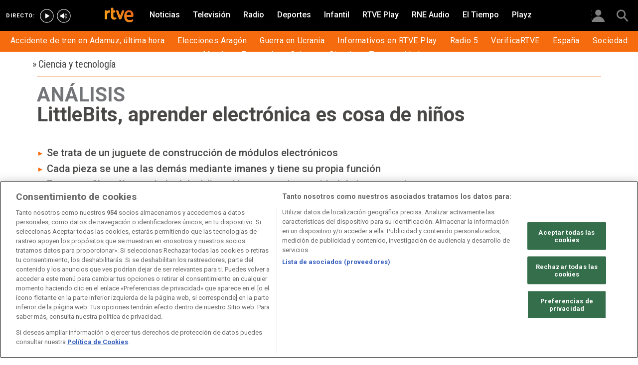

--- FILE ---
content_type: text/css
request_url: https://css2.rtve.es/css/rtve.2019/rtve.commons/rtve.modules/rtve.slides/colmena.basics.css
body_size: -213
content:
@charset 'UTF-8';

.grid .hiveBox.slideH {background:rgba(0,0,0,0.85);}
.hiveBox .combBox {left:0;}

.combBox .cellBox .txtBox .pretitle {font-weight:500;}

--- FILE ---
content_type: application/javascript; charset=UTF-8
request_url: https://dev.visualwebsiteoptimizer.com/j.php?a=864486&u=http%3A%2F%2Fwww.rtve.es%2Fnoticias%2F20120720%2Flittlebits-aprender-electronica-cosa-ninos%2F548825.shtml&vn=2.1&x=true
body_size: 12271
content:
(function(){function _vwo_err(e){function gE(e,a){return"https://dev.visualwebsiteoptimizer.com/ee.gif?a=864486&s=j.php&_cu="+encodeURIComponent(window.location.href)+"&e="+encodeURIComponent(e&&e.message&&e.message.substring(0,1e3)+"&vn=")+(e&&e.code?"&code="+e.code:"")+(e&&e.type?"&type="+e.type:"")+(e&&e.status?"&status="+e.status:"")+(a||"")}var vwo_e=gE(e);try{typeof navigator.sendBeacon==="function"?navigator.sendBeacon(vwo_e):(new Image).src=vwo_e}catch(err){}}try{var extE=0,prevMode=false;window._VWO_Jphp_StartTime = (window.performance && typeof window.performance.now === 'function' ? window.performance.now() : new Date().getTime());;;(function(){window._VWO=window._VWO||{};var aC=window._vwo_code;if(typeof aC==='undefined'){window._vwo_mt='dupCode';return;}if(window._VWO.sCL){window._vwo_mt='dupCode';window._VWO.sCDD=true;try{if(aC){clearTimeout(window._vwo_settings_timer);var h=document.querySelectorAll('#_vis_opt_path_hides');var x=h[h.length>1?1:0];x&&x.remove();}}catch(e){}return;}window._VWO.sCL=true;;window._vwo_mt="live";var localPreviewObject={};var previewKey="_vis_preview_"+864486;var wL=window.location;;try{localPreviewObject[previewKey]=window.localStorage.getItem(previewKey);JSON.parse(localPreviewObject[previewKey])}catch(e){localPreviewObject[previewKey]=""}try{window._vwo_tm="";var getMode=function(e){var n;if(window.name.indexOf(e)>-1){n=window.name}else{n=wL.search.match("_vwo_m=([^&]*)");n=n&&atob(decodeURIComponent(n[1]))}return n&&JSON.parse(n)};var ccMode=getMode("_vwo_cc");if(window.name.indexOf("_vis_heatmap")>-1||window.name.indexOf("_vis_editor")>-1||ccMode||window.name.indexOf("_vis_preview")>-1){try{if(ccMode){window._vwo_mt=decodeURIComponent(wL.search.match("_vwo_m=([^&]*)")[1])}else if(window.name&&JSON.parse(window.name)){window._vwo_mt=window.name}}catch(e){if(window._vwo_tm)window._vwo_mt=window._vwo_tm}}else if(window._vwo_tm.length){window._vwo_mt=window._vwo_tm}else if(location.href.indexOf("_vis_opt_preview_combination")!==-1&&location.href.indexOf("_vis_test_id")!==-1){window._vwo_mt="sharedPreview"}else if(localPreviewObject[previewKey]){window._vwo_mt=JSON.stringify(localPreviewObject)}if(window._vwo_mt!=="live"){;if(typeof extE!=="undefined"){extE=1}if(!getMode("_vwo_cc")){(function(){var cParam='';try{if(window.VWO&&window.VWO.appliedCampaigns){var campaigns=window.VWO.appliedCampaigns;for(var cId in campaigns){if(campaigns.hasOwnProperty(cId)){var v=campaigns[cId].v;if(cId&&v){cParam='&c='+cId+'-'+v+'-1';break;}}}}}catch(e){}var prevMode=false;_vwo_code.load('https://dev.visualwebsiteoptimizer.com/j.php?mode='+encodeURIComponent(window._vwo_mt)+'&a=864486&f=1&u='+encodeURIComponent(window._vis_opt_url||document.URL)+'&eventArch=true'+'&x=true'+cParam,{sL:window._vwo_code.sL});if(window._vwo_code.sL){prevMode=true;}})();}else{(function(){window._vwo_code&&window._vwo_code.finish();_vwo_ccc={u:"/j.php?a=864486&u=http%3A%2F%2Fwww.rtve.es%2Fnoticias%2F20120720%2Flittlebits-aprender-electronica-cosa-ninos%2F548825.shtml&vn=2.1&x=true"};var s=document.createElement("script");s.src="https://app.vwo.com/visitor-behavior-analysis/dist/codechecker/cc.min.js?r="+Math.random();document.head.appendChild(s)})()}}}catch(e){var vwo_e=new Image;vwo_e.src="https://dev.visualwebsiteoptimizer.com/ee.gif?s=mode_det&e="+encodeURIComponent(e&&e.stack&&e.stack.substring(0,1e3)+"&vn=");aC&&window._vwo_code.finish()}})();
;;window._vwo_cookieDomain="rtve.es";;;;_vwo_surveyAssetsBaseUrl="https://cdn.visualwebsiteoptimizer.com/";;if(prevMode){return}if(window._vwo_mt === "live"){window.VWO=window.VWO||[];window._vwo_acc_id=864486;window.VWO._=window.VWO._||{};;;window.VWO.visUuid="D50F9DE729A06C51FFE6BC6AE8BBB331B|512ef58dbfed74f43ea35aa992f27262";
;_vwo_code.sT=_vwo_code.finished();(function(c,a,e,d,b,z,g,sT){if(window.VWO._&&window.VWO._.isBot)return;const cookiePrefix=window._vwoCc&&window._vwoCc.cookiePrefix||"";const useLocalStorage=sT==="ls";const cookieName=cookiePrefix+"_vwo_uuid_v2";const escapedCookieName=cookieName.replace(/([.*+?^${}()|[\]\\])/g,"\\$1");const cookieDomain=g;function getValue(){if(useLocalStorage){return localStorage.getItem(cookieName)}else{const regex=new RegExp("(^|;\\s*)"+escapedCookieName+"=([^;]*)");const match=e.cookie.match(regex);return match?decodeURIComponent(match[2]):null}}function setValue(value,days){if(useLocalStorage){localStorage.setItem(cookieName,value)}else{e.cookie=cookieName+"="+value+"; expires="+new Date(864e5*days+ +new Date).toGMTString()+"; domain="+cookieDomain+"; path=/"}}let existingValue=null;if(sT){const cookieRegex=new RegExp("(^|;\\s*)"+escapedCookieName+"=([^;]*)");const cookieMatch=e.cookie.match(cookieRegex);const cookieValue=cookieMatch?decodeURIComponent(cookieMatch[2]):null;const lsValue=localStorage.getItem(cookieName);if(useLocalStorage){if(lsValue){existingValue=lsValue;if(cookieValue){e.cookie=cookieName+"=; expires=Thu, 01 Jan 1970 00:00:01 GMT; domain="+cookieDomain+"; path=/"}}else if(cookieValue){localStorage.setItem(cookieName,cookieValue);e.cookie=cookieName+"=; expires=Thu, 01 Jan 1970 00:00:01 GMT; domain="+cookieDomain+"; path=/";existingValue=cookieValue}}else{if(cookieValue){existingValue=cookieValue;if(lsValue){localStorage.removeItem(cookieName)}}else if(lsValue){e.cookie=cookieName+"="+lsValue+"; expires="+new Date(864e5*366+ +new Date).toGMTString()+"; domain="+cookieDomain+"; path=/";localStorage.removeItem(cookieName);existingValue=lsValue}}a=existingValue||a}else{const regex=new RegExp("(^|;\\s*)"+escapedCookieName+"=([^;]*)");const match=e.cookie.match(regex);a=match?decodeURIComponent(match[2]):a}-1==e.cookie.indexOf("_vis_opt_out")&&-1==d.location.href.indexOf("vwo_opt_out=1")&&(window.VWO.visUuid=a),a=a.split("|"),b=new Image,g=window._vis_opt_domain||c||d.location.hostname.replace(/^www\./,""),b.src="https://dev.visualwebsiteoptimizer.com/eu01/v.gif?cd="+(window._vis_opt_cookieDays||0)+"&a=864486&d="+encodeURIComponent(d.location.hostname.replace(/^www\./,"") || c)+"&u="+a[0]+"&h="+a[1]+"&t="+z,d.vwo_iehack_queue=[b],setValue(a.join("|"),366)})("rtve.es",window.VWO.visUuid,document,window,0,_vwo_code.sT,"rtve.es","false"||null);
;clearTimeout(window._vwo_settings_timer);window._vwo_settings_timer=null;;;;;var vwoCode=window._vwo_code;if(vwoCode.filterConfig&&vwoCode.filterConfig.filterTime==="balanced"){vwoCode.removeLoaderAndOverlay()}var vwo_CIF=false;var UAP=false;;;var _vwo_style=document.getElementById('_vis_opt_path_hides'),_vwo_css=(vwoCode.hide_element_style?vwoCode.hide_element_style():'{opacity:0 !important;filter:alpha(opacity=0) !important;background:none !important;transition:none !important;}')+':root {--vwo-el-opacity:0 !important;--vwo-el-filter:alpha(opacity=0) !important;--vwo-el-bg:none !important;--vwo-el-ts:none !important;}',_vwo_text=window._vwo_code.sL ? '' : "" + _vwo_css;if (_vwo_style) { var e = _vwo_style.classList.contains("_vis_hide_layer") && _vwo_style; if (UAP && !UAP() && vwo_CIF && !vwo_CIF()) { e ? e.parentNode.removeChild(e) : _vwo_style.parentNode.removeChild(_vwo_style) } else { if (e) { var t = _vwo_style = document.createElement("style"), o = document.getElementsByTagName("head")[0], s = document.querySelector("#vwoCode"); t.setAttribute("id", "_vis_opt_path_hides"), s && t.setAttribute("nonce", s.nonce), t.setAttribute("type", "text/css"), o.appendChild(t) } if (_vwo_style.styleSheet) _vwo_style.styleSheet.cssText = _vwo_text; else { var l = document.createTextNode(_vwo_text); _vwo_style.appendChild(l) } e ? e.parentNode.removeChild(e) : _vwo_style.removeChild(_vwo_style.childNodes[0])}};window.VWO.ssMeta = { enabled: 0, noSS: 0 };;;VWO._=VWO._||{};window._vwo_clicks=false;VWO._.allSettings=(function(){return{dataStore:{campaigns:{33:{"ss":null,"type":"TRACK","version":1,"sections":{"1":{"path":"","triggers":[],"variations":[]}},"manual":false,"urlRegex":"^https\\:\\\/\\\/rtve\\.es.*$","stag":0,"metrics":[{"type":"g","id":12,"metricId":0}],"id":33,"triggers":[8834559],"pc_traffic":100,"segment_code":"true","mt":{"12":"8834562"},"combs":{"1":1},"goals":{"12":{"pExcludeUrl":"","type":"CLICK_ELEMENT","mca":false,"url":"#gigya-otp-update-form > div:nth-child(3) > div.gigya-composite-control.gigya-composite-control-submit > input","pUrl":"^https\\:\\\/\\\/rtve\\.es.*$"}},"name":"Click verificar código","comb_n":{"1":"Website"},"ep":1729067453000,"clickmap":0,"multiple_domains":0,"exclude_url":"","ibe":1,"status":"RUNNING","globalCode":[]}, 27:{"ss":null,"type":"TRACK","version":1,"sections":{"1":{"path":"","triggers":[],"variations":[]}},"manual":false,"stag":0,"metrics":[{"type":"g","id":7,"metricId":0}],"urlRegex":"^https\\:\\\/\\\/rtve\\.es.*$","cEV":1,"funnel":[{"ss":null,"type":"FUNNEL","version":1,"sections":{"1":{"variations":[],"path":""}},"manual":false,"urlRegex":".*","id":32,"v":2,"triggers":["8834487"],"pc_traffic":100,"segment_code":"true","goals":[{"type":"CLICK_ELEMENT","id":7},{"type":"CLICK_ELEMENT","id":8},{"type":"CLICK_ELEMENT","id":9}],"combs":{"1":1},"comb_n":{"1":"Website"},"name":"crear cuenta facebook","globalCode":[],"ep":1729067300000,"clickmap":0,"multiple_domains":0,"exclude_url":"","ibe":1,"status":"RUNNING","isSpaRevertFeatureEnabled":true}],"id":27,"triggers":[8834313],"pc_traffic":100,"segment_code":"true","mt":{"7":"17693118"},"combs":{"1":1},"goals":{"7":{"pExcludeUrl":"","type":"CLICK_ELEMENT","mca":false,"url":"#gigya-login-form > div.gigya-layout-row.with-divider > div.gigya-layout-cell.responsive.with-site-login > a","pUrl":"^https\\:\\\/\\\/rtve\\.es.*$"}},"name":"Crear cuenta","comb_n":{"1":"Website"},"ep":1729066630000,"clickmap":0,"multiple_domains":0,"exclude_url":"","ibe":1,"status":"RUNNING","globalCode":[]}, 28:{"ss":null,"type":"TRACK","version":1,"sections":{"1":{"path":"","triggers":[],"variations":[]}},"manual":false,"stag":0,"metrics":[{"type":"g","id":8,"metricId":0}],"urlRegex":"^https\\:\\\/\\\/rtve\\.es.*$","cEV":1,"funnel":[{"ss":null,"type":"FUNNEL","version":1,"sections":{"1":{"variations":[],"path":""}},"manual":false,"urlRegex":".*","id":32,"v":2,"triggers":["8834487"],"pc_traffic":100,"segment_code":"true","goals":[{"type":"CLICK_ELEMENT","id":7},{"type":"CLICK_ELEMENT","id":8},{"type":"CLICK_ELEMENT","id":9}],"combs":{"1":1},"comb_n":{"1":"Website"},"name":"crear cuenta facebook","globalCode":[],"ep":1729067300000,"clickmap":0,"multiple_domains":0,"exclude_url":"","ibe":1,"status":"RUNNING","isSpaRevertFeatureEnabled":true}],"id":28,"triggers":[8834331],"pc_traffic":100,"segment_code":"true","mt":{"8":"17693121"},"combs":{"1":1},"goals":{"8":{"pExcludeUrl":"","type":"CLICK_ELEMENT","mca":false,"url":"#register-site-login > div:nth-child(1) > button","pUrl":"^https\\:\\\/\\\/rtve\\.es.*$"}},"name":"Click crear cuenta red social","comb_n":{"1":"Website"},"ep":1729066728000,"clickmap":0,"multiple_domains":0,"exclude_url":"","ibe":1,"status":"RUNNING","globalCode":[]}, 29:{"ss":null,"type":"TRACK","version":1,"sections":{"1":{"path":"","triggers":[],"variations":[]}},"manual":false,"stag":0,"metrics":[{"type":"g","id":9,"metricId":0}],"urlRegex":"^https\\:\\\/\\\/rtve\\.es.*$","cEV":1,"funnel":[{"ss":null,"type":"FUNNEL","version":1,"sections":{"1":{"variations":[],"path":""}},"manual":false,"urlRegex":".*","id":32,"v":2,"triggers":["8834487"],"pc_traffic":100,"segment_code":"true","goals":[{"type":"CLICK_ELEMENT","id":7},{"type":"CLICK_ELEMENT","id":8},{"type":"CLICK_ELEMENT","id":9}],"combs":{"1":1},"comb_n":{"1":"Website"},"name":"crear cuenta facebook","globalCode":[],"ep":1729067300000,"clickmap":0,"multiple_domains":0,"exclude_url":"","ibe":1,"status":"RUNNING","isSpaRevertFeatureEnabled":true}],"id":29,"triggers":[8834361],"pc_traffic":100,"segment_code":"true","mt":{"9":"17693124"},"combs":{"1":1},"goals":{"9":{"pExcludeUrl":"","type":"CLICK_ELEMENT","mca":false,"url":"#Facebook_btn > div","pUrl":"^https\\:\\\/\\\/rtve\\.es\\\/?(?:[\\?#].*)?$"}},"name":"Crear cuenta facebook","comb_n":{"1":"Website"},"ep":1729066830000,"clickmap":0,"multiple_domains":0,"exclude_url":"","ibe":1,"status":"RUNNING","globalCode":[]}, 30:{"ss":null,"type":"TRACK","version":1,"sections":{"1":{"path":"","triggers":[],"variations":[]}},"manual":false,"urlRegex":"^https\\:\\\/\\\/rtve\\.es.*$","stag":0,"metrics":[{"type":"g","id":10,"metricId":0}],"id":30,"triggers":[8834382],"pc_traffic":100,"segment_code":"true","mt":{"10":"8834385"},"combs":{"1":1},"goals":{"10":{"pExcludeUrl":"","type":"CLICK_ELEMENT","mca":false,"url":"#Google_btn > div","pUrl":"^https\\:\\\/\\\/rtve\\.es.*$"}},"name":"Click crear cuenta Gmail","comb_n":{"1":"Website"},"ep":1729066898000,"clickmap":0,"multiple_domains":0,"exclude_url":"","ibe":1,"status":"RUNNING","globalCode":[]}, 25:{"ss":null,"type":"ANALYZE_FORM","version":2,"forms":["form[id='gigya-register-form']"],"manual":false,"stag":0,"urlRegex":"^https\\:\\\/\\\/rtve\\.es.*$","goals":{"1":{"type":"ENGAGEMENT","mca":false,"urlRegex":"^.*$","excludeUrl":"","pUrl":"^.*$"}},"metrics":[],"id":25,"triggers":[8541074],"pc_traffic":100,"segment_code":"true","mt":[],"combs":{"1":1},"comb_n":{"1":"website"},"name":"Crear nueva cuenta","sections":{"1":{"path":"","triggers":[],"variations":{"1":[]}}},"ep":1727857940000,"clickmap":0,"multiple_domains":0,"exclude_url":"","ibe":1,"status":"RUNNING","globalCode":[]}, 3:{"ss":null,"type":"ANALYZE_RECORDING","version":2,"sections":{"1":{"globalWidgetSnippetIds":{"1":[]},"path":"","triggers":[],"variations":{"1":[]}}},"stag":0,"main":true,"comb_n":{"1":"website"},"manual":false,"cnv":{"res":480,"fps":2},"id":3,"cEV":1,"urlRegex":"^.*$","wl":"","metrics":[],"goals":{"1":{"type":"ENGAGEMENT","mca":false,"urlRegex":"^.*$","excludeUrl":"","pUrl":"^.*$"}},"triggers":[18640580],"pc_traffic":100,"segment_code":"true","mt":[],"combs":{"1":1},"ep":1711362263000,"name":"Recording","aK":1,"globalCode":[],"clickmap":0,"multiple_domains":0,"exclude_url":"","ibe":1,"status":"RUNNING","bl":""}, 26:{"ss":null,"type":"TRACK","version":1,"sections":{"1":{"path":"","triggers":[],"variations":[]}},"manual":false,"urlRegex":"^https\\:\\\/\\\/rtve\\.es.*$","stag":0,"metrics":[{"type":"g","id":6,"metricId":0}],"id":26,"triggers":[8834232],"pc_traffic":100,"segment_code":"true","mt":{"6":"8834235"},"combs":{"1":1},"goals":{"6":{"pExcludeUrl":"","type":"CLICK_ELEMENT","mca":false,"url":"#gigya-login-form > div.gigya-layout-row.with-divider > div.gigya-layout-cell.responsive.with-site-login > div.gigya-composite-control.gigya-composite-control-submit > input","pUrl":"^https\\:\\\/\\\/rtve\\.es.*$"}},"name":"Inicio sesión","comb_n":{"1":"Website"},"ep":1729066547000,"clickmap":0,"multiple_domains":0,"exclude_url":"","ibe":1,"status":"RUNNING","globalCode":[]}, 98:{"ss":null,"type":"INSIGHTS_FUNNEL","version":8,"sections":{"1":{"globalWidgetSnippetIds":{"1":[]},"path":"","triggers":[],"variations":{"1":[]}}},"manual":false,"urlRegex":".*","stag":0,"metrics":[{"type":"g","id":1,"metricId":0},{"type":"g","id":2,"metricId":0}],"id":98,"triggers":[16709076],"pc_traffic":100,"segment_code":"(_vwo_s().f_b(_vwo_s().gC('UID')))","mt":{"1":"16709079","2":"16709082"},"combs":{"1":1},"goals":{"1":{"identifier":"vwo_dom_click","type":"CUSTOM_GOAL","mca":true,"url":["open_users"]},"2":{"identifier":"vwo_dom_click","type":"CUSTOM_GOAL","mca":true,"url":"#gigya-login-form > div.gigya-layout-row.with-divider > div.gigya-layout-cell.responsive.with-site-login > div.gigya-composite-control.gigya-composite-control-submit > input"}},"name":"Prueba acceso login\/registro (login) (Audiencia segmentada)","comb_n":{"1":"website"},"ep":1753697708000,"clickmap":0,"multiple_domains":0,"exclude_url":"","ibe":1,"status":"RUNNING","globalCode":[]}, 99:{"ss":null,"type":"INSIGHTS_FUNNEL","version":10,"sections":{"1":{"globalWidgetSnippetIds":{"1":[]},"path":"","triggers":[],"variations":{"1":[]}}},"manual":false,"urlRegex":".*","stag":0,"metrics":[{"type":"g","id":1,"metricId":0},{"type":"g","id":2,"metricId":0}],"id":99,"triggers":[16709313],"pc_traffic":100,"segment_code":"(_vwo_s().f_b(_vwo_s().gC('UID')))","mt":{"1":"16709316","2":"16709319"},"combs":{"1":1},"goals":{"1":{"identifier":"vwo_dom_click","type":"CUSTOM_GOAL","mca":true,"url":["open_users"]},"2":{"identifier":"vwo_dom_click","type":"CUSTOM_GOAL","mca":true,"url":"#Facebook_btn > div, #Google_btn > div, #Twitter_btn > div, #Apple_btn > div"}},"name":"Prueba acceso login\/registro (RRSS) (Audiencia segmentada)","comb_n":{"1":"website"},"ep":1753698615000,"clickmap":0,"multiple_domains":0,"exclude_url":"","ibe":1,"status":"RUNNING","globalCode":[]}, 47:{"ss":null,"type":"INSIGHTS_METRIC","version":2,"sections":{"1":{"path":"","triggers":[],"variations":[]}},"manual":false,"urlRegex":".*","stag":0,"metrics":[{"type":"m","id":1,"metricId":1300483}],"id":47,"triggers":[11888746],"pc_traffic":100,"segment_code":"true","mt":{"1":"11888749"},"combs":[],"goals":{"1":{"identifier":"vwo_dom_click","type":"CUSTOM_GOAL","mca":false,"url":"#open_users > a"}},"name":"Click inicio de sesión Report","comb_n":[],"ep":1741083634000,"clickmap":0,"multiple_domains":0,"exclude_url":"","ibe":1,"status":"RUNNING","globalCode":[]}, 80:{"ss":null,"type":"INSIGHTS_METRIC","version":2,"sections":{"1":{"path":"","triggers":[],"variations":[]}},"manual":false,"stag":0,"urlRegex":".*","metrics":[{"type":"m","id":1,"metricId":1605797}],"cEV":1,"id":80,"triggers":[16050305],"pc_traffic":100,"segment_code":"true","mt":{"1":"16050308"},"combs":[],"goals":{"1":{"identifier":"vwo_dom_click","type":"CUSTOM_GOAL","mca":false,"url":["gigya-input-submit"]}},"name":"Click verificar código (By VWO Support) Report","comb_n":[],"ep":1752165643000,"clickmap":0,"multiple_domains":0,"exclude_url":"","ibe":1,"status":"RUNNING","globalCode":[]}, 61:{"ss":null,"type":"INSIGHTS_METRIC","version":2,"sections":{"1":{"path":"","triggers":[],"variations":[]}},"manual":false,"stag":0,"urlRegex":".*","metrics":[{"type":"m","id":1,"metricId":1591970}],"cEV":1,"id":61,"triggers":[15815129],"pc_traffic":100,"segment_code":"true","mt":{"1":"15815132"},"combs":[],"goals":{"1":{"identifier":"vwo_dom_click","type":"CUSTOM_GOAL","mca":false,"url":".boton, #gigya-login-form > div:nth-child(2) > div:nth-child(2) > div:nth-child(11) > input:nth-child(1)"}},"name":"Click en Registro Report","comb_n":[],"ep":1751572204000,"clickmap":0,"multiple_domains":0,"exclude_url":"","ibe":1,"status":"RUNNING","globalCode":[]}, 62:{"ss":null,"type":"INSIGHTS_METRIC","version":2,"sections":{"1":{"path":"","triggers":[],"variations":[]}},"manual":false,"stag":0,"urlRegex":".*","metrics":[{"type":"m","id":1,"metricId":1598585}],"cEV":1,"id":62,"triggers":[15961064],"pc_traffic":100,"segment_code":"true","mt":{"1":"15961067"},"combs":[],"goals":{"1":{"identifier":"vwo_dom_click","type":"CUSTOM_GOAL","mca":false,"url":"#popupLoginAdvice > ul > li:nth-child(2)"}},"name":"click crear cuenta - video Report","comb_n":[],"ep":1751973208000,"clickmap":0,"multiple_domains":0,"exclude_url":"","ibe":1,"status":"RUNNING","globalCode":[]}, 81:{"ss":null,"type":"INSIGHTS_METRIC","version":2,"sections":{"1":{"path":"","triggers":[],"variations":[]}},"manual":false,"stag":0,"urlRegex":".*","metrics":[{"type":"m","id":1,"metricId":1606430}],"cEV":1,"id":81,"triggers":[16057295],"pc_traffic":100,"segment_code":"true","mt":{"1":"16057298"},"combs":[],"goals":{"1":{"identifier":"vwo_dom_click","type":"CUSTOM_GOAL","mca":false,"url":"#gigya-otp-update-form > div:nth-of-type(3) > div:nth-of-type(1) > input:nth-of-type(1)"}},"name":"Click verificar código 1 Report","comb_n":[],"ep":1752180989000,"clickmap":0,"multiple_domains":0,"exclude_url":"","ibe":1,"status":"RUNNING","globalCode":[]}, 94:{"ss":null,"type":"INSIGHTS_FUNNEL","version":16,"sections":{"1":{"globalWidgetSnippetIds":{"1":[]},"path":"","triggers":[],"variations":{"1":[]}}},"manual":false,"urlRegex":".*","stag":0,"metrics":[{"type":"g","id":1,"metricId":0},{"type":"g","id":2,"metricId":0}],"id":94,"triggers":[16709430],"pc_traffic":100,"segment_code":"(_vwo_s().f_b(_vwo_s().gC('UID')))","mt":{"1":"16709448","2":"16709451"},"combs":{"1":1},"goals":{"1":{"identifier":"vwo_dom_click","type":"CUSTOM_GOAL","mca":true,"url":["open_users"]},"2":{"identifier":"vwo_dom_click","type":"CUSTOM_GOAL","mca":true,"url":"#gigya-login-form > div.gigya-layout-row.with-divider > div.gigya-layout-cell.responsive.with-site-login > a, #gigya-login-form > div.gigya-layout-row.with-divider > div.gigya-layout-cell.responsive.with-site-login > div.gigya-composite-control.gigya-composite-control-submit > input"}},"name":"Flujo login\/registro (total interacción)","comb_n":{"1":"website"},"ep":1752754836000,"clickmap":0,"multiple_domains":0,"exclude_url":"","ibe":1,"status":"RUNNING","globalCode":[]}, 64:{"ss":null,"type":"INSIGHTS_FUNNEL","version":2,"sections":{"1":{"globalWidgetSnippetIds":{"1":[]},"path":"","triggers":[],"variations":{"1":[]}}},"manual":false,"stag":0,"urlRegex":".*","metrics":[{"type":"g","id":1,"metricId":0},{"type":"g","id":2,"metricId":0},{"type":"g","id":3,"metricId":0},{"type":"g","id":4,"metricId":0}],"cEV":1,"id":64,"triggers":[15962054],"pc_traffic":100,"segment_code":"true","mt":{"1":"16708356","4":"16708365","3":"16708362","2":"16708359"},"combs":{"1":1},"goals":{"1":{"identifier":"vwo_dom_click","type":"CUSTOM_GOAL","mca":true,"url":["icon.progressBar.play"]},"4":{"identifier":"vwo_dom_click","type":"CUSTOM_GOAL","mca":true,"url":"#gigya-otp-update-form > div:nth-child(3) > div.gigya-composite-control.gigya-composite-control-submit > input"},"3":{"identifier":"vwo_dom_click","type":"CUSTOM_GOAL","mca":true,"url":"#register-site-login > div.gigya-composite-control.gigya-composite-control-submit > input"},"2":{"identifier":"vwo_dom_click","type":"CUSTOM_GOAL","mca":true,"url":["btn-register"]}},"name":"Embudo crear cuenta (verificar = path)","comb_n":{"1":"website"},"ep":1751974735000,"clickmap":0,"multiple_domains":0,"exclude_url":"","ibe":1,"status":"RUNNING","globalCode":[]}, 74:{"ss":null,"type":"INSIGHTS_FUNNEL","version":6,"sections":{"1":{"globalWidgetSnippetIds":{"1":[]},"path":"","triggers":[],"variations":{"1":[]}}},"manual":false,"stag":0,"urlRegex":".*","metrics":[{"type":"g","id":1,"metricId":0},{"type":"g","id":2,"metricId":0}],"cEV":1,"id":74,"triggers":[16038893],"pc_traffic":100,"segment_code":"true","mt":{"1":"16038896","2":"16038899"},"combs":{"1":1},"goals":{"1":{"identifier":"vwo_dom_click","type":"CUSTOM_GOAL","mca":true,"url":["open_users"]},"2":{"identifier":"vwo_dom_click","type":"CUSTOM_GOAL","mca":true,"url":"#gigya-login-form > div.gigya-layout-row.with-divider > div.gigya-layout-cell.responsive.with-site-login > div.gigya-composite-control.gigya-composite-control-submit > input"}},"name":"Prueba acceso login\/registro (login)","comb_n":{"1":"website"},"ep":1752143567000,"clickmap":0,"multiple_domains":0,"exclude_url":"","ibe":1,"status":"RUNNING","globalCode":[]}, 71:{"ss":null,"type":"INSIGHTS_FUNNEL","version":4,"sections":{"1":{"globalWidgetSnippetIds":{"1":[]},"path":"","triggers":[],"variations":{"1":[]}}},"manual":false,"stag":0,"urlRegex":".*","metrics":[{"type":"g","id":1,"metricId":0},{"type":"g","id":2,"metricId":0},{"type":"g","id":3,"metricId":0},{"type":"g","id":4,"metricId":0}],"cEV":1,"id":71,"triggers":[16038467],"pc_traffic":100,"segment_code":"true","mt":{"1":"16038470","4":"16038479","3":"16038476","2":"16038473"},"combs":{"1":1},"goals":{"1":{"identifier":"vwo_dom_click","type":"CUSTOM_GOAL","mca":true,"url":["open_users"]},"4":{"identifier":"vwo_dom_click","type":"CUSTOM_GOAL","mca":true,"url":"#gigya-otp-update-form > div:nth-child(3) > div.gigya-composite-control.gigya-composite-control-submit > input"},"3":{"identifier":"vwo_dom_click","type":"CUSTOM_GOAL","mca":true,"url":"#register-site-login > div.gigya-composite-control.gigya-composite-control-submit > input"},"2":{"identifier":"vwo_dom_click","type":"CUSTOM_GOAL","mca":true,"url":"CREAR UNA CUENTA NUEVA"}},"name":"Prueba acceso login\/registro (crear cuenta)","comb_n":{"1":"website"},"ep":1752141967000,"clickmap":0,"multiple_domains":0,"exclude_url":"","ibe":1,"status":"RUNNING","globalCode":[]}, 68:{"ss":null,"type":"INSIGHTS_METRIC","version":2,"sections":{"1":{"path":"","triggers":[],"variations":[]}},"manual":false,"stag":0,"urlRegex":".*","metrics":[{"type":"m","id":1,"metricId":1602230}],"cEV":1,"id":68,"triggers":[16008329],"pc_traffic":100,"segment_code":"true","mt":{"1":"16008332"},"combs":[],"goals":{"1":{"identifier":"vwo_dom_click","type":"CUSTOM_GOAL","mca":false,"url":"VERIFICAR"}},"name":"Click verificar código Report","comb_n":[],"ep":1752068663000,"clickmap":0,"multiple_domains":0,"exclude_url":"","ibe":1,"status":"RUNNING","globalCode":[]}, 55:{"ss":null,"type":"TRACK","version":1,"sections":{"1":{"path":"","triggers":[],"variations":[]}},"manual":false,"stag":0,"urlRegex":"^https\\:\\\/\\\/rtve\\.es\\\/.*$","metrics":[{"type":"g","id":15,"metricId":0}],"id":55,"funnel":[{"ss":null,"type":"FUNNEL","version":1,"sections":{"1":{"variations":[],"path":""}},"manual":false,"urlRegex":".*","id":58,"v":1,"triggers":["8834487"],"pc_traffic":100,"segment_code":"true","goals":[{"type":"SEPARATE_PAGE","id":16},{"type":"SEPARATE_PAGE","id":17},{"type":"CLICK_ELEMENT","id":15}],"combs":{"1":1},"comb_n":{"1":"Website"},"name":"New Funnel","globalCode":[],"ep":1743506270000,"clickmap":0,"multiple_domains":0,"exclude_url":"","ibe":1,"status":"RUNNING","isSpaRevertFeatureEnabled":true}],"triggers":[12819060],"pc_traffic":100,"segment_code":"true","mt":{"15":"12819324"},"combs":{"1":1},"goals":{"15":{"pExcludeUrl":"","type":"CLICK_ELEMENT","mca":false,"url":"#topPage > div > div:nth-child(4) > section > nav > ul > li:nth-child(2) > a","pUrl":"^https\\:\\\/\\\/rtve\\.es\\\/play\\\/videos\\\/valle\\-salvaje\\\/?(?:[\\?#].*)?$"}},"name":"Click Episodios Valle Salvaje","comb_n":{"1":"Website"},"ep":1743506054000,"clickmap":0,"multiple_domains":0,"exclude_url":"","ibe":1,"status":"RUNNING","globalCode":[]}, 56:{"ss":null,"type":"TRACK","version":1,"sections":{"1":{"path":"","triggers":[],"variations":[]}},"manual":false,"stag":0,"urlRegex":"^https\\:\\\/\\\/rtve\\.es\\\/.*$","metrics":[{"type":"g","id":16,"metricId":0}],"id":56,"funnel":[{"ss":null,"type":"FUNNEL","version":1,"sections":{"1":{"variations":[],"path":""}},"manual":false,"urlRegex":".*","id":58,"v":1,"triggers":["8834487"],"pc_traffic":100,"segment_code":"true","goals":[{"type":"SEPARATE_PAGE","id":16},{"type":"SEPARATE_PAGE","id":17},{"type":"CLICK_ELEMENT","id":15}],"combs":{"1":1},"comb_n":{"1":"Website"},"name":"New Funnel","globalCode":[],"ep":1743506270000,"clickmap":0,"multiple_domains":0,"exclude_url":"","ibe":1,"status":"RUNNING","isSpaRevertFeatureEnabled":true}],"triggers":[12819231],"pc_traffic":100,"segment_code":"true","mt":{"16":"12819318"},"combs":{"1":1},"goals":{"16":{"pExcludeUrl":"","type":"SEPARATE_PAGE","mca":false,"urlRegex":"^https\\:\\\/\\\/rtve\\.es\\\/play\\\/?(?:[\\?#].*)?$","pUrl":"","excludeUrl":""}},"name":"Página RTVE Play","comb_n":{"1":"Website"},"ep":1743506207000,"clickmap":0,"multiple_domains":0,"exclude_url":"","ibe":1,"status":"RUNNING","globalCode":[]}, 57:{"ss":null,"type":"TRACK","version":1,"sections":{"1":{"path":"","triggers":[],"variations":[]}},"manual":false,"stag":0,"urlRegex":"^https\\:\\\/\\\/rtve\\.es\\\/.*$","metrics":[{"type":"g","id":17,"metricId":0}],"id":57,"funnel":[{"ss":null,"type":"FUNNEL","version":1,"sections":{"1":{"variations":[],"path":""}},"manual":false,"urlRegex":".*","id":58,"v":1,"triggers":["8834487"],"pc_traffic":100,"segment_code":"true","goals":[{"type":"SEPARATE_PAGE","id":16},{"type":"SEPARATE_PAGE","id":17},{"type":"CLICK_ELEMENT","id":15}],"combs":{"1":1},"comb_n":{"1":"Website"},"name":"New Funnel","globalCode":[],"ep":1743506270000,"clickmap":0,"multiple_domains":0,"exclude_url":"","ibe":1,"status":"RUNNING","isSpaRevertFeatureEnabled":true}],"triggers":[12819267],"pc_traffic":100,"segment_code":"true","mt":{"17":"12819321"},"combs":{"1":1},"goals":{"17":{"pExcludeUrl":"","type":"SEPARATE_PAGE","mca":false,"urlRegex":"^https\\:\\\/\\\/rtve\\.es\\\/play\\\/videos\\\/valle\\-salvaje\\\/?(?:[\\?#].*)?$","pUrl":"","excludeUrl":""}},"name":"Página Valle Salvaje","comb_n":{"1":"Website"},"ep":1743506239000,"clickmap":0,"multiple_domains":0,"exclude_url":"","ibe":1,"status":"RUNNING","globalCode":[]}, 2:{"ss":null,"type":"ANALYZE_HEATMAP","version":2,"sections":{"1":{"variation_names":{"1":"website"},"path":"","triggers":[],"variations":{"1":[]}}},"manual":false,"stag":0,"urlRegex":"^.*$","goals":{"1":{"type":"ENGAGEMENT","mca":false,"urlRegex":"^.*$","excludeUrl":"","pUrl":"^.*$"}},"metrics":[],"id":2,"triggers":[6917146],"pc_traffic":100,"segment_code":"true","mt":[],"combs":{"1":1},"comb_n":{"1":"website"},"name":"Heatmap","globalCode":[],"main":true,"clickmap":0,"multiple_domains":0,"exclude_url":"","ibe":1,"status":"RUNNING","ep":1710928579000}},changeSets:{},plugins:{"LIBINFO":{"OPA":{"HASH":"47280cdd59145596dbd65a7c3edabdc2br","PATH":"\/4.0"},"WORKER":{"HASH":"70faafffa0475802f5ee03ca5ff74179br"},"SURVEY_HTML":{"HASH":"9e434dd4255da1c47c8475dbe2dcce30br"},"SURVEY_DEBUG_EVENTS":{"HASH":"070e0146fac2addb72df1f8a77c73552br"},"DEBUGGER_UI":{"HASH":"ac2f1194867fde41993ef74a1081ed6bbr"},"EVAD":{"HASH":"","LIB_SUFFIX":""},"SURVEY":{"HASH":"26c3d4886040fa9c2a9d64ea634f2facbr"},"TRACK":{"HASH":"13868f8d526ad3d74df131c9d3ab264bbr","LIB_SUFFIX":""},"HEATMAP_HELPER":{"HASH":"c5d6deded200bc44b99989eeb81688a4br"}},"GEO":{"cEU":"","cc":"US","cn":"United States","rn":"Ohio","vn":"geoip2","r":"OH","c":"Columbus","conC":"NA"},"DACDNCONFIG":{"DT":{"DEVICE":"mobile","TC":"function(){ return _vwo_t.cm('eO','js',VWO._.dtc.ctId); };","SEGMENTCODE":"function(){ return _vwo_s().f_e(_vwo_s().dt(),'mobile') };","DELAYAFTERTRIGGER":1000},"CINSTJS":false,"DONT_IOS":false,"CRECJS":false,"RDBG":false,"DNDOFST":1000,"jsConfig":{"ge":1,"recData360Enabled":1,"earc":1,"ivocpa":false,"se":1,"iche":1,"vqe":false,"ele":1,"m360":1,"ast":0},"eNC":false,"IAF":false,"DLRE":false,"PRTHD":false,"CSHS":false,"UCP":false,"aSM":true,"SST":false,"SD":false,"CKLV":false,"SCC":"{\"cache\":0}","SPA":true,"CJ":false,"BSECJ":false,"SPAR":false,"AST":false,"debugEvt":false,"FB":false},"IP":"3.128.205.179","UA":{"ps":"desktop:false:Mac OS X:10.15.7:ClaudeBot:1:Spider","os":"MacOS","dt":"spider","br":"Other","de":"Other"},"ACCTZ":"GMT","PIICONFIG":false},vwoData:{"gC":null},crossDomain:{},integrations:{},events:{"vwo_sessionSync":{},"vwo_screenViewed":{},"vwo_log":{},"vwo_sdkDebug":{},"vwo_surveyQuestionSubmitted":{},"vwo_surveyCompleted":{},"vwo_timer":{"nS":["timeSpent"]},"vwo_dom_scroll":{"nS":["pxBottom","bottom","top","pxTop"]},"vwo_dom_hover":{},"vwo_sdkUsageStats":{},"vwo_fmeSdkInit":{},"vwo_performance":{},"vwo_repeatedHovered":{},"vwo_repeatedScrolled":{},"vwo_tabOut":{},"vwo_tabIn":{},"vwo_mouseout":{},"vwo_selection":{},"vwo_copy":{},"vistaPopupRegistroPrueba":{},"vwo_pageRefreshed":{},"vwo_cursorThrashed":{},"vwo_goalVisit":{"nS":["expId"]},"vwo_errorOnPage":{},"vwo_surveyAttempted":{},"vwo_surveyExtraData":{},"vwo_surveyQuestionDisplayed":{},"vwo_surveyQuestionAttempted":{},"vwo_surveyClosed":{},"vwo_pageUnload":{},"vwo_orientationChanged":{},"vwo_appTerminated":{},"vwo_appComesInForeground":{},"vwo_appGoesInBackground":{},"vwo_appLaunched":{},"vwo_networkChanged":{},"vwo_autoCapture":{},"vwo_zoom":{},"vwo_longPress":{},"vwo_fling":{},"vwo_scroll":{},"vwo_doubleTap":{},"vwo_singleTap":{},"vwo_appNotResponding":{},"vwo_appCrashed":{},"vwo_page_session_count":{},"vwo_rC":{},"vwo_vA":{},"vwo_survey_surveyCompleted":{},"vwo_survey_submit":{},"vwo_survey_reachedThankyou":{},"vwo_survey_questionShown":{},"vwo_survey_questionAttempted":{},"vwo_survey_display":{},"vwo_survey_complete":{},"vwo_survey_close":{},"vwo_survey_attempt":{},"vwo_customConversion":{},"vwo_revenue":{},"vwo_surveyDisplayed":{},"vwo_leaveIntent":{},"vwo_conversion":{},"vwo_variationShown":{},"vwo_debugLogs":{},"vwo_dom_click":{"nS":["target.innerText","target"]},"vwo_trackGoalVisited":{},"vwo_newSessionCreated":{},"vwo_syncVisitorProp":{},"vwo_dom_submit":{},"vwo_analyzeHeatmap":{},"vwo_analyzeRecording":{},"vwo_analyzeForm":{},"vwo_customTrigger":{},"vwo_pageView":{},"vwo_recommendation_block_shown":{},"clickBuscador":{},"vwo_quickBack":{}},visitorProps:{"vwo_email":{},"vwo_domain":{}},uuid:"D50F9DE729A06C51FFE6BC6AE8BBB331B",syV:{},syE:{},cSE:{},CIF:false,syncEvent:"sessionCreated",syncAttr:"sessionCreated"},sCIds:{},oCids:["33","27","28","29","30","25","3","26","98","99","47","80","61","62","81","94","64","74","71","68","55","56","57","2"],triggers:{"16038470":{"cnds":[{"id":1000,"event":"vwo_dom_click","filters":[["event.target","sel","#open_users"]]}],"dslv":2},"8834562":{"cnds":[{"id":1000,"event":"vwo_dom_click","filters":[["event.target","sel","#gigya-otp-update-form > div:nth-child(3) > div.gigya-composite-control.gigya-composite-control-submit > input"]]}],"dslv":2},"16050308":{"cnds":[{"id":1000,"event":"vwo_dom_click","filters":[["event.target","sel",".gigya-input-submit"]]}],"dslv":2},"16038479":{"cnds":[{"id":1000,"event":"vwo_dom_click","filters":[["event.target","sel","#gigya-otp-update-form > div:nth-child(3) > div.gigya-composite-control.gigya-composite-control-submit > input"]]}],"dslv":2},"16057295":{"cnds":["a",{"event":"vwo__activated","id":3,"filters":[["event.id","eq","81"]]},{"event":"vwo_notRedirecting","id":4,"filters":[]},{"event":"vwo_visibilityTriggered","id":5,"filters":[]},{"id":1000,"event":"vwo_pageView","filters":[]}],"dslv":2},"8834232":{"cnds":["a",{"event":"vwo__activated","id":3,"filters":[["event.id","eq","26"]]},{"event":"vwo_notRedirecting","id":4,"filters":[]},{"event":"vwo_visibilityTriggered","id":5,"filters":[]},{"id":1000,"event":"vwo_pageView","filters":[]}],"dslv":2},"12819324":{"cnds":[{"id":1000,"event":"vwo_dom_click","filters":[["event.target","sel","#topPage > div > div:nth-child(4) > section > nav > ul > li:nth-child(2) > a"]]}],"dslv":2},"16057298":{"cnds":[{"id":1000,"event":"vwo_dom_click","filters":[["event.target","sel","#gigya-otp-update-form > div:nth-of-type(3) > div:nth-of-type(1) > input:nth-of-type(1)"]]}],"dslv":2},"8834235":{"cnds":[{"id":1000,"event":"vwo_dom_click","filters":[["event.target","sel","#gigya-login-form > div.gigya-layout-row.with-divider > div.gigya-layout-cell.responsive.with-site-login > div.gigya-composite-control.gigya-composite-control-submit > input"]]}],"dslv":2},"8834361":{"cnds":["a",{"event":"vwo__activated","id":3,"filters":[["event.id","eq","29"]]},{"event":"vwo_notRedirecting","id":4,"filters":[]},{"event":"vwo_visibilityTriggered","id":5,"filters":[]},{"id":1000,"event":"vwo_pageView","filters":[]}],"dslv":2},"16709316":{"cnds":[{"id":1000,"event":"vwo_dom_click","filters":[["event.target","sel","#open_users"]]}],"dslv":2},"17693124":{"cnds":[{"id":1000,"event":"vwo_dom_click","filters":[["event.target","sel","#Facebook_btn > div"]]}],"dslv":2},"8":{"cnds":[{"event":"vwo_pageView","id":102}]},"12819318":{"cnds":["o",{"id":1000,"event":"vwo_pageView","filters":[["page.url","urlReg","^https\\:\\\/\\\/rtve\\.es\\\/play\\\/?(?:[\\?#].*)?$"]]},{"id":1001,"event":"vwo_goalVisit","filters":[["page.url","urlReg","^https\\:\\\/\\\/rtve\\.es\\\/play\\\/?(?:[\\?#].*)?$"],["event.expId","eq",56]]}],"dslv":2},"12819060":{"cnds":["a",{"event":"vwo__activated","id":3,"filters":[["event.id","eq","55"]]},{"event":"vwo_notRedirecting","id":4,"filters":[]},{"event":"vwo_visibilityTriggered","id":5,"filters":[]},{"id":1000,"event":"vwo_pageView","filters":[]}],"dslv":2},"11":{"cnds":[{"event":"vwo_dynDataFetched","id":105,"filters":[["event.state","eq",1]]}]},"9":{"cnds":[{"event":"vwo_groupCampTriggered","id":105}]},"2":{"cnds":[{"event":"vwo_variationShown","id":100}]},"8834487":{"cnds":[{"id":1000,"event":"vwo_pageView","filters":[]}],"dslv":2},"8834313":{"cnds":["a",{"event":"vwo__activated","id":3,"filters":[["event.id","eq","27"]]},{"event":"vwo_notRedirecting","id":4,"filters":[]},{"event":"vwo_visibilityTriggered","id":5,"filters":[]},{"id":1000,"event":"vwo_pageView","filters":[]}],"dslv":2},"5":{"cnds":[{"event":"vwo_postInit","id":101}]},"15815129":{"cnds":["a",{"event":"vwo__activated","id":3,"filters":[["event.id","eq","61"]]},{"event":"vwo_notRedirecting","id":4,"filters":[]},{"event":"vwo_visibilityTriggered","id":5,"filters":[]},{"id":1000,"event":"vwo_pageView","filters":[]}],"dslv":2},"6917146":{"cnds":["a",{"event":"vwo__activated","id":3,"filters":[["event.id","eq","2"]]},{"event":"vwo_notRedirecting","id":4,"filters":[]},{"event":"vwo_visibilityTriggered","id":5,"filters":[]},{"id":1000,"event":"vwo_pageView","filters":[]}],"dslv":2},"17693118":{"cnds":[{"id":1000,"event":"vwo_dom_click","filters":[["event.target","sel","#gigya-login-form > div.gigya-layout-row.with-divider > div.gigya-layout-cell.responsive.with-site-login > a"]]}],"dslv":2},"15815132":{"cnds":[{"id":1000,"event":"vwo_dom_click","filters":[["event.target","sel",".boton, #gigya-login-form > div:nth-child(2) > div:nth-child(2) > div:nth-child(11) > input:nth-child(1)"]]}],"dslv":2},"16709430":{"cnds":["a",{"event":"vwo__activated","id":3,"filters":[["event.id","eq","94"]]},{"event":"vwo_notRedirecting","id":4,"filters":[]},{"event":"vwo_visibilityTriggered","id":5,"filters":[]},{"id":1000,"event":"vwo_pageView","filters":[["storage.cookies.UID","bl",null]]}],"dslv":2},"16038893":{"cnds":["a",{"event":"vwo__activated","id":3,"filters":[["event.id","eq","74"]]},{"event":"vwo_notRedirecting","id":4,"filters":[]},{"event":"vwo_visibilityTriggered","id":5,"filters":[]},{"id":1000,"event":"vwo_pageView","filters":[]}],"dslv":2},"75":{"cnds":[{"event":"vwo_urlChange","id":99}]},"16709448":{"cnds":[{"id":1000,"event":"vwo_dom_click","filters":[["event.target","sel","#open_users"]]}],"dslv":2},"16709451":{"cnds":[{"id":1000,"event":"vwo_dom_click","filters":[["event.target","sel","#gigya-login-form > div.gigya-layout-row.with-divider > div.gigya-layout-cell.responsive.with-site-login > a, #gigya-login-form > div.gigya-layout-row.with-divider > div.gigya-layout-cell.responsive.with-site-login > div.gigya-composite-control.gigya-composite-control-submit > input"]]}],"dslv":2},"8834382":{"cnds":["a",{"event":"vwo__activated","id":3,"filters":[["event.id","eq","30"]]},{"event":"vwo_notRedirecting","id":4,"filters":[]},{"event":"vwo_visibilityTriggered","id":5,"filters":[]},{"id":1000,"event":"vwo_pageView","filters":[]}],"dslv":2},"12819231":{"cnds":["a",{"event":"vwo__activated","id":3,"filters":[["event.id","eq","56"]]},{"event":"vwo_notRedirecting","id":4,"filters":[]},{"event":"vwo_visibilityTriggered","id":5,"filters":[]},{"id":1000,"event":"vwo_pageView","filters":[]}],"dslv":2},"12819267":{"cnds":["a",{"event":"vwo__activated","id":3,"filters":[["event.id","eq","57"]]},{"event":"vwo_notRedirecting","id":4,"filters":[]},{"event":"vwo_visibilityTriggered","id":5,"filters":[]},{"id":1000,"event":"vwo_pageView","filters":[]}],"dslv":2},"8834385":{"cnds":[{"id":1000,"event":"vwo_dom_click","filters":[["event.target","sel","#Google_btn > div"]]}],"dslv":2},"12819321":{"cnds":["o",{"id":1000,"event":"vwo_pageView","filters":[["page.url","urlReg","^https\\:\\\/\\\/rtve\\.es\\\/play\\\/videos\\\/valle\\-salvaje\\\/?(?:[\\?#].*)?$"]]},{"id":1001,"event":"vwo_goalVisit","filters":[["page.url","urlReg","^https\\:\\\/\\\/rtve\\.es\\\/play\\\/videos\\\/valle\\-salvaje\\\/?(?:[\\?#].*)?$"],["event.expId","eq",57]]}],"dslv":2},"16038467":{"cnds":["a",{"event":"vwo__activated","id":3,"filters":[["event.id","eq","71"]]},{"event":"vwo_notRedirecting","id":4,"filters":[]},{"event":"vwo_visibilityTriggered","id":5,"filters":[]},{"id":1000,"event":"vwo_pageView","filters":[]}],"dslv":2},"16008329":{"cnds":["a",{"event":"vwo__activated","id":3,"filters":[["event.id","eq","68"]]},{"event":"vwo_notRedirecting","id":4,"filters":[]},{"event":"vwo_visibilityTriggered","id":5,"filters":[]},{"id":1000,"event":"vwo_pageView","filters":[]}],"dslv":2},"16038476":{"cnds":[{"id":1000,"event":"vwo_dom_click","filters":[["event.target","sel","#register-site-login > div.gigya-composite-control.gigya-composite-control-submit > input"]]}],"dslv":2},"16709076":{"cnds":["a",{"event":"vwo__activated","id":3,"filters":[["event.id","eq","98"]]},{"event":"vwo_notRedirecting","id":4,"filters":[]},{"event":"vwo_visibilityTriggered","id":5,"filters":[]},{"id":1000,"event":"vwo_pageView","filters":[["storage.cookies.UID","bl",null]]}],"dslv":2},"11888746":{"cnds":["a",{"event":"vwo__activated","id":3,"filters":[["event.id","eq","47"]]},{"event":"vwo_notRedirecting","id":4,"filters":[]},{"event":"vwo_visibilityTriggered","id":5,"filters":[]},{"id":1000,"event":"vwo_pageView","filters":[]}],"dslv":2},"16038473":{"cnds":[{"id":1000,"event":"vwo_dom_click","filters":[["event.target.innerText","eq","CREAR UNA CUENTA NUEVA"]]}],"dslv":2},"16008332":{"cnds":[{"id":1000,"event":"vwo_dom_click","filters":[["event.target.innerText","eq","VERIFICAR"]]}],"dslv":2},"16709079":{"cnds":[{"id":1000,"event":"vwo_dom_click","filters":[["event.target","sel","#open_users"]]}],"dslv":2},"15961064":{"cnds":["a",{"event":"vwo__activated","id":3,"filters":[["event.id","eq","62"]]},{"event":"vwo_notRedirecting","id":4,"filters":[]},{"event":"vwo_visibilityTriggered","id":5,"filters":[]},{"id":1000,"event":"vwo_pageView","filters":[]}],"dslv":2},"16038899":{"cnds":[{"id":1000,"event":"vwo_dom_click","filters":[["event.target","sel","#gigya-login-form > div.gigya-layout-row.with-divider > div.gigya-layout-cell.responsive.with-site-login > div.gigya-composite-control.gigya-composite-control-submit > input"]]}],"dslv":2},"16038896":{"cnds":[{"id":1000,"event":"vwo_dom_click","filters":[["event.target","sel","#open_users"]]}],"dslv":2},"15961067":{"cnds":[{"id":1000,"event":"vwo_dom_click","filters":[["event.target","sel","#popupLoginAdvice > ul > li:nth-child(2)"],["page.url","pgc","2518757"]]}],"dslv":2},"16708356":{"cnds":[{"id":1000,"event":"vwo_dom_click","filters":[["event.target","sel",".icon.progressBar.play"]]}],"dslv":2},"15962054":{"cnds":["a",{"event":"vwo__activated","id":3,"filters":[["event.id","eq","64"]]},{"event":"vwo_notRedirecting","id":4,"filters":[]},{"event":"vwo_visibilityTriggered","id":5,"filters":[]},{"id":1000,"event":"vwo_pageView","filters":[]}],"dslv":2},"17693121":{"cnds":[{"id":1000,"event":"vwo_dom_click","filters":[["event.target","sel","#register-site-login > div:nth-child(1) > button"]]}],"dslv":2},"16709082":{"cnds":[{"id":1000,"event":"vwo_dom_click","filters":[["event.target","sel","#gigya-login-form > div.gigya-layout-row.with-divider > div.gigya-layout-cell.responsive.with-site-login > div.gigya-composite-control.gigya-composite-control-submit > input"]]}],"dslv":2},"16709319":{"cnds":[{"id":1000,"event":"vwo_dom_click","filters":[["event.target","sel","#Facebook_btn > div, #Google_btn > div, #Twitter_btn > div, #Apple_btn > div"]]}],"dslv":2},"8541074":{"cnds":["a",{"event":"vwo__activated","id":3,"filters":[["event.id","eq","25"]]},{"event":"vwo_notRedirecting","id":4,"filters":[]},{"event":"vwo_visibilityTriggered","id":5,"filters":[]},{"id":1000,"event":"vwo_pageView","filters":[]}],"dslv":2},"18640580":{"cnds":["a",{"event":"vwo__activated","id":3,"filters":[["event.id","eq","3"]]},{"event":"vwo_notRedirecting","id":4,"filters":[]},{"event":"vwo_visibilityTriggered","id":5,"filters":[]},{"id":1000,"event":"vwo_pageView","filters":[]}],"dslv":2},"16708359":{"cnds":[{"id":1000,"event":"vwo_dom_click","filters":[["event.target","sel","#btn-register"]]}],"dslv":2},"16708362":{"cnds":[{"id":1000,"event":"vwo_dom_click","filters":[["event.target","sel","#register-site-login > div.gigya-composite-control.gigya-composite-control-submit > input"]]}],"dslv":2},"16708365":{"cnds":[{"id":1000,"event":"vwo_dom_click","filters":[["event.target","sel","#gigya-otp-update-form > div:nth-child(3) > div.gigya-composite-control.gigya-composite-control-submit > input"]]}],"dslv":2},"11888749":{"cnds":[{"id":1000,"event":"vwo_dom_click","filters":[["event.target","sel","#open_users > a"]]}],"dslv":2},"16709313":{"cnds":["a",{"event":"vwo__activated","id":3,"filters":[["event.id","eq","99"]]},{"event":"vwo_notRedirecting","id":4,"filters":[]},{"event":"vwo_visibilityTriggered","id":5,"filters":[]},{"id":1000,"event":"vwo_pageView","filters":[["storage.cookies.UID","bl",null]]}],"dslv":2},"8834559":{"cnds":["a",{"event":"vwo__activated","id":3,"filters":[["event.id","eq","33"]]},{"event":"vwo_notRedirecting","id":4,"filters":[]},{"event":"vwo_visibilityTriggered","id":5,"filters":[]},{"id":1000,"event":"vwo_pageView","filters":[]}],"dslv":2},"8834331":{"cnds":["a",{"event":"vwo__activated","id":3,"filters":[["event.id","eq","28"]]},{"event":"vwo_notRedirecting","id":4,"filters":[]},{"event":"vwo_visibilityTriggered","id":5,"filters":[]},{"id":1000,"event":"vwo_pageView","filters":[]}],"dslv":2},"16050305":{"cnds":["a",{"event":"vwo__activated","id":3,"filters":[["event.id","eq","80"]]},{"event":"vwo_notRedirecting","id":4,"filters":[]},{"event":"vwo_visibilityTriggered","id":5,"filters":[]},{"id":1000,"event":"vwo_pageView","filters":[]}],"dslv":2}},preTriggers:{},tags:{},rules:[{"tags":[{"id":"metric","data":{"type":"g","campaigns":[{"c":71,"g":1}]},"metricId":0}],"triggers":["16038470"]},{"tags":[{"id":"metric","data":{"type":"g","campaigns":[{"c":33,"g":12}]},"metricId":0}],"triggers":["8834562"]},{"tags":[{"id":"metric","data":{"type":"m","campaigns":[{"c":80,"g":1}]},"metricId":1605797}],"triggers":["16050308"]},{"tags":[{"id":"metric","data":{"type":"g","campaigns":[{"c":71,"g":4}]},"metricId":0}],"triggers":["16038479"]},{"tags":[{"priority":4,"data":"campaigns.81","id":"runCampaign"}],"triggers":["16057295"]},{"tags":[{"priority":4,"data":"campaigns.26","id":"runCampaign"}],"triggers":["8834232"]},{"tags":[{"id":"metric","data":{"type":"g","campaigns":[{"c":55,"g":15}]},"metricId":0}],"triggers":["12819324"]},{"tags":[{"id":"metric","data":{"type":"m","campaigns":[{"c":81,"g":1}]},"metricId":1606430}],"triggers":["16057298"]},{"tags":[{"id":"metric","data":{"type":"g","campaigns":[{"c":26,"g":6}]},"metricId":0}],"triggers":["8834235"]},{"tags":[{"priority":4,"data":"campaigns.29","id":"runCampaign"}],"triggers":["8834361"]},{"tags":[{"id":"metric","data":{"type":"g","campaigns":[{"c":99,"g":1}]},"metricId":0}],"triggers":["16709316"]},{"tags":[{"id":"metric","data":{"type":"g","campaigns":[{"c":29,"g":9}]},"metricId":0}],"triggers":["17693124"]},{"tags":[{"id":"metric","data":{"type":"g","campaigns":[{"c":56,"g":16}]},"metricId":0}],"triggers":["12819318"]},{"tags":[{"priority":4,"data":"campaigns.27","id":"runCampaign"}],"triggers":["8834313"]},{"tags":[{"priority":4,"data":"campaigns.61","id":"runCampaign"}],"triggers":["15815129"]},{"tags":[{"priority":4,"data":"campaigns.2","id":"runCampaign"}],"triggers":["6917146"]},{"tags":[{"id":"metric","data":{"type":"g","campaigns":[{"c":27,"g":7}]},"metricId":0}],"triggers":["17693118"]},{"tags":[{"id":"metric","data":{"type":"m","campaigns":[{"c":61,"g":1}]},"metricId":1591970}],"triggers":["15815132"]},{"tags":[{"priority":4,"data":"campaigns.94","id":"runCampaign"}],"triggers":["16709430"]},{"tags":[{"priority":4,"data":"campaigns.74","id":"runCampaign"}],"triggers":["16038893"]},{"tags":[{"priority":4,"data":"campaigns.55","id":"runCampaign"}],"triggers":["12819060"]},{"tags":[{"id":"metric","data":{"type":"g","campaigns":[{"c":94,"g":1}]},"metricId":0}],"triggers":["16709448"]},{"tags":[{"id":"metric","data":{"type":"g","campaigns":[{"c":94,"g":2}]},"metricId":0}],"triggers":["16709451"]},{"tags":[{"priority":4,"data":"campaigns.30","id":"runCampaign"}],"triggers":["8834382"]},{"tags":[{"priority":4,"data":"campaigns.56","id":"runCampaign"}],"triggers":["12819231"]},{"tags":[{"priority":4,"data":"campaigns.57","id":"runCampaign"}],"triggers":["12819267"]},{"tags":[{"id":"metric","data":{"type":"g","campaigns":[{"c":30,"g":10}]},"metricId":0}],"triggers":["8834385"]},{"tags":[{"id":"metric","data":{"type":"g","campaigns":[{"c":57,"g":17}]},"metricId":0}],"triggers":["12819321"]},{"tags":[{"priority":4,"data":"campaigns.71","id":"runCampaign"}],"triggers":["16038467"]},{"tags":[{"priority":4,"data":"campaigns.68","id":"runCampaign"}],"triggers":["16008329"]},{"tags":[{"id":"metric","data":{"type":"g","campaigns":[{"c":71,"g":3}]},"metricId":0}],"triggers":["16038476"]},{"tags":[{"priority":4,"data":"campaigns.98","id":"runCampaign"}],"triggers":["16709076"]},{"tags":[{"priority":4,"data":"campaigns.47","id":"runCampaign"}],"triggers":["11888746"]},{"tags":[{"id":"metric","data":{"type":"g","campaigns":[{"c":71,"g":2}]},"metricId":0}],"triggers":["16038473"]},{"tags":[{"id":"metric","data":{"type":"m","campaigns":[{"c":68,"g":1}]},"metricId":1602230}],"triggers":["16008332"]},{"tags":[{"id":"metric","data":{"type":"g","campaigns":[{"c":98,"g":1}]},"metricId":0}],"triggers":["16709079"]},{"tags":[{"id":"metric","data":{"type":"g","campaigns":[{"c":98,"g":2}]},"metricId":0}],"triggers":["16709082"]},{"tags":[{"id":"metric","data":{"type":"g","campaigns":[{"c":74,"g":2}]},"metricId":0}],"triggers":["16038899"]},{"tags":[{"id":"metric","data":{"type":"g","campaigns":[{"c":74,"g":1}]},"metricId":0}],"triggers":["16038896"]},{"tags":[{"id":"metric","data":{"type":"m","campaigns":[{"c":62,"g":1}]},"metricId":1598585}],"triggers":["15961067"]},{"tags":[{"priority":4,"data":"campaigns.28","id":"runCampaign"}],"triggers":["8834331"]},{"tags":[{"priority":4,"data":"campaigns.64","id":"runCampaign"}],"triggers":["15962054"]},{"tags":[{"id":"metric","data":{"type":"g","campaigns":[{"c":28,"g":8}]},"metricId":0}],"triggers":["17693121"]},{"tags":[{"priority":4,"data":"campaigns.62","id":"runCampaign"}],"triggers":["15961064"]},{"tags":[{"id":"metric","data":{"type":"g","campaigns":[{"c":64,"g":1}]},"metricId":0}],"triggers":["16708356"]},{"tags":[{"priority":4,"data":"campaigns.25","id":"runCampaign"}],"triggers":["8541074"]},{"tags":[{"priority":4,"data":"campaigns.3","id":"runCampaign"}],"triggers":["18640580"]},{"tags":[{"id":"metric","data":{"type":"g","campaigns":[{"c":64,"g":2}]},"metricId":0}],"triggers":["16708359"]},{"tags":[{"id":"metric","data":{"type":"g","campaigns":[{"c":64,"g":3}]},"metricId":0}],"triggers":["16708362"]},{"tags":[{"id":"metric","data":{"type":"g","campaigns":[{"c":64,"g":4}]},"metricId":0}],"triggers":["16708365"]},{"tags":[{"priority":4,"data":"campaigns.99","id":"runCampaign"}],"triggers":["16709313"]},{"tags":[{"id":"metric","data":{"type":"m","campaigns":[{"c":47,"g":1}]},"metricId":1300483}],"triggers":["11888749"]},{"tags":[{"priority":4,"data":"campaigns.33","id":"runCampaign"}],"triggers":["8834559"]},{"tags":[{"id":"metric","data":{"type":"g","campaigns":[{"c":99,"g":2}]},"metricId":0}],"triggers":["16709319"]},{"tags":[{"priority":4,"data":"campaigns.80","id":"runCampaign"}],"triggers":["16050305"]},{"tags":[{"priority":2,"id":"groupCampaigns"},{"priority":3,"id":"prePostMutation"}],"triggers":["8"]},{"tags":[{"priority":2,"id":"visibilityService"}],"triggers":["9"]},{"tags":[{"id":"runTestCampaign"}],"triggers":["2"]},{"tags":[{"priority":3,"id":"revaluateHiding"}],"triggers":["11"]},{"tags":[{"id":"urlChange"}],"triggers":["75"]},{"tags":[{"id":"checkEnvironment"}],"triggers":["5"]}],pages:{"ec":[{"2037781":{"inc":["o",["url","urlReg","(?i).*"]]}}]},pagesEval:{"ec":[2037781]},stags:{},domPath:{}}})();
;;var commonWrapper=function(argument){if(!argument){argument={valuesGetter:function(){return{}},valuesSetter:function(){},verifyData:function(){return{}}}}var getVisitorUuid=function(){if(window._vwo_acc_id>=1037725){return window.VWO&&window.VWO.get("visitor.id")}else{return window.VWO._&&window.VWO._.cookies&&window.VWO._.cookies.get("_vwo_uuid")}};var pollInterval=100;var timeout=6e4;return function(){var accountIntegrationSettings={};var _interval=null;function waitForAnalyticsVariables(){try{accountIntegrationSettings=argument.valuesGetter();accountIntegrationSettings.visitorUuid=getVisitorUuid()}catch(error){accountIntegrationSettings=undefined}if(accountIntegrationSettings&&argument.verifyData(accountIntegrationSettings)){argument.valuesSetter(accountIntegrationSettings);return 1}return 0}var currentTime=0;_interval=setInterval((function(){currentTime=currentTime||performance.now();var result=waitForAnalyticsVariables();if(result||performance.now()-currentTime>=timeout){clearInterval(_interval)}}),pollInterval)}};
        var pushBasedCommonWrapper=function(argument){var firedCamp={};if(!argument){argument={integrationName:"",getExperimentList:function(){},accountSettings:function(){},pushData:function(){}}}return function(){window.VWO=window.VWO||[];var getVisitorUuid=function(){if(window._vwo_acc_id>=1037725){return window.VWO&&window.VWO.get("visitor.id")}else{return window.VWO._&&window.VWO._.cookies&&window.VWO._.cookies.get("_vwo_uuid")}};var sendDebugLogsOld=function(expId,variationId,errorType,user_type,data){try{var errorPayload={f:argument["integrationName"]||"",a:window._vwo_acc_id,url:window.location.href,exp:expId,v:variationId,vwo_uuid:getVisitorUuid(),user_type:user_type};if(errorType=="initIntegrationCallback"){errorPayload["log_type"]="initIntegrationCallback";errorPayload["data"]=JSON.stringify(data||"")}else if(errorType=="timeout"){errorPayload["timeout"]=true}if(window.VWO._.customError){window.VWO._.customError({msg:"integration debug",url:window.location.href,lineno:"",colno:"",source:JSON.stringify(errorPayload)})}}catch(e){window.VWO._.customError&&window.VWO._.customError({msg:"integration debug failed",url:"",lineno:"",colno:"",source:""})}};var sendDebugLogs=function(expId,variationId,errorType,user_type){var eventName="vwo_debugLogs";var eventPayload={};try{eventPayload={intName:argument["integrationName"]||"",varId:variationId,expId:expId,type:errorType,vwo_uuid:getVisitorUuid(),user_type:user_type};if(window.VWO._.event){window.VWO._.event(eventName,eventPayload,{enableLogs:1})}}catch(e){eventPayload={msg:"integration event log failed",url:window.location.href};window.VWO._.event&&window.VWO._.event(eventName,eventPayload)}};var callbackFn=function(data){if(!data)return;var expId=data[1],variationId=data[2],repeated=data[0],singleCall=0,debug=0;var experimentList=argument.getExperimentList();var integrationName=argument["integrationName"]||"vwo";if(typeof argument.accountSettings==="function"){var accountSettings=argument.accountSettings();if(accountSettings){singleCall=accountSettings["singleCall"];debug=accountSettings["debug"]}}if(debug){sendDebugLogs(expId,variationId,"intCallTriggered",repeated);sendDebugLogsOld(expId,variationId,"initIntegrationCallback",repeated)}if(singleCall&&(repeated==="vS"||repeated==="vSS")||firedCamp[expId]){return}window.expList=window.expList||{};var expList=window.expList[integrationName]=window.expList[integrationName]||[];if(expId&&variationId&&["VISUAL_AB","VISUAL","SPLIT_URL"].indexOf(_vwo_exp[expId].type)>-1){if(experimentList.indexOf(+expId)!==-1){firedCamp[expId]=variationId;var visitorUuid=getVisitorUuid();var pollInterval=100;var currentTime=0;var timeout=6e4;var user_type=_vwo_exp[expId].exec?"vwo-retry":"vwo-new";var interval=setInterval((function(){if(expList.indexOf(expId)!==-1){clearInterval(interval);return}currentTime=currentTime||performance.now();var toClearInterval=argument.pushData(expId,variationId,visitorUuid);if(debug&&toClearInterval){sendDebugLogsOld(expId,variationId,"",user_type);sendDebugLogs(expId,variationId,"intDataPushed",user_type)}var isTimeout=performance.now()-currentTime>=timeout;if(isTimeout&&debug){sendDebugLogsOld(expId,variationId,"timeout",user_type);sendDebugLogs(expId,variationId,"intTimeout",user_type)}if(toClearInterval||isTimeout){clearInterval(interval)}if(toClearInterval){window.expList[integrationName].push(expId)}}),pollInterval||100)}}};window.VWO.push(["onVariationApplied",callbackFn]);window.VWO.push(["onVariationShownSent",callbackFn])}};
    var surveyDataCommonWrapper=function(argument){window._vwoFiredSurveyEvents=window._vwoFiredSurveyEvents||{};if(!argument){argument={getCampaignList:function(){return[]},surveyStatusChange:function(){},answerSubmitted:function(){}}}return function(){window.VWO=window.VWO||[];function getValuesFromAnswers(answers){return answers.map((function(ans){return ans.value}))}function generateHash(str){var hash=0;for(var i=0;i<str.length;i++){hash=(hash<<5)-hash+str.charCodeAt(i);hash|=0}return hash}function getEventKey(data,status){if(status==="surveySubmitted"){var values=getValuesFromAnswers(data.answers).join("|");return generateHash(data.surveyId+"_"+data.questionText+"_"+values)}else{return data.surveyId+"_"+status}}function commonSurveyCallback(data,callback,surveyStatus){if(!data)return;var surveyId=data.surveyId;var campaignList=argument.getCampaignList();if(surveyId&&campaignList.indexOf(+surveyId)!==-1){var eventKey=getEventKey(data,surveyStatus);if(window._vwoFiredSurveyEvents[eventKey])return;window._vwoFiredSurveyEvents[eventKey]=true;var surveyData={accountId:data.accountId,surveyId:data.surveyId,uuid:data.uuid};if(surveyStatus==="surveySubmitted"){Object.assign(surveyData,{questionType:data.questionType,questionText:data.questionText,answers:data.answers,answersValue:getValuesFromAnswers(data.answers),skipped:data.skipped})}var pollInterval=100;var currentTime=0;var timeout=6e4;var interval=setInterval((function(){currentTime=currentTime||performance.now();var done=callback(surveyId,surveyStatus,surveyData);var expired=performance.now()-currentTime>=timeout;if(done||expired){window._vwoFiredSurveyEvents[eventKey]=true;clearInterval(interval)}}),pollInterval)}}window.VWO.push(["onSurveyShown",function(data){commonSurveyCallback(data,argument.surveyStatusChange,"surveyShown")}]);window.VWO.push(["onSurveyCompleted",function(data){commonSurveyCallback(data,argument.surveyStatusChange,"surveyCompleted")}]);window.VWO.push(["onSurveyAnswerSubmitted",function(data){commonSurveyCallback(data,argument.answerSubmitted,"surveySubmitted")}])}};
    (function(){var VWOOmniTemp={};window.VWOOmni=window.VWOOmni||{};for(var key in VWOOmniTemp)Object.prototype.hasOwnProperty.call(VWOOmniTemp,key)&&(window.VWOOmni[key]=VWOOmniTemp[key]);;})();(function(){window.VWO=window.VWO||[];var pollInterval=100;var _vis_data={};var intervalObj={};var analyticsTimerObj={};var experimentListObj={};window.VWO.push(["onVariationApplied",function(data){if(!data){return}var expId=data[1],variationId=data[2];if(expId&&variationId&&["VISUAL_AB","VISUAL","SPLIT_URL"].indexOf(window._vwo_exp[expId].type)>-1){}}])})();;
;var vD=VWO.data||{};VWO.data={content:{"fns":{"list":{"vn":1,"args":{"1":{}}}}},as:"r1eu01.visualwebsiteoptimizer.com",dacdnUrl:"https://dev.visualwebsiteoptimizer.com",accountJSInfo:{"tpc":{},"collUrl":"https:\/\/dev.visualwebsiteoptimizer.com\/eu01\/","noSS":false,"ts":1769126043,"rp":90,"url":{},"pc":{"t":5.88,"a":5.88},"pvn":0}};for(var k in vD){VWO.data[k]=vD[k]};var gcpfb=function(a,loadFunc,status,err,success){function vwoErr() {_vwo_err({message:"Google_Cdn failing for " + a + ". Trying Fallback..",code:"cloudcdnerr",status:status});} if(a.indexOf("/cdn/")!==-1){loadFunc(a.replace("cdn/",""),err,success); vwoErr(); return true;} else if(a.indexOf("/dcdn/")!==-1&&a.indexOf("evad.js") !== -1){loadFunc(a.replace("dcdn/",""),err,success); vwoErr(); return true;}};window.VWO=window.VWO || [];window.VWO._= window.VWO._ || {};window.VWO._.gcpfb=gcpfb;;window._vwoCc = window._vwoCc || {}; if (typeof window._vwoCc.dAM === 'undefined') { window._vwoCc.dAM = 1; };var d={cookie:document.cookie,URL:document.URL,referrer:document.referrer};var w={VWO:{_:{}},location:{href:window.location.href,search:window.location.search},_vwoCc:window._vwoCc};;window._vwo_cdn="https://dev.visualwebsiteoptimizer.com/cdn/";window._vwo_apm_debug_cdn="https://dev.visualwebsiteoptimizer.com/cdn/";window.VWO._.useCdn=true;window.vwo_eT="br";window._VWO=window._VWO||{};window._VWO.fSeg={};window._VWO.dcdnUrl="/dcdn/settings.js";;window.VWO.sTs=1769065100;window._VWO._vis_nc_lib=window._vwo_cdn+"edrv/beta/nc-452e0b1468c7be076f600c665af55c4e.br.js";var loadWorker=function(url){_vwo_code.load(url, { dSC: true, onloadCb: function(xhr,a){window._vwo_wt_l=true;if(xhr.status===200 ||xhr.status===304){var code="var window="+JSON.stringify(w)+",document="+JSON.stringify(d)+";window.document=document;"+xhr.responseText;var blob=new Blob([code||"throw new Error('code not found!');"],{type:"application/javascript"}),url=URL.createObjectURL(blob); var CoreWorker = window.VWO.WorkerRef || window.Worker; window.mainThread={webWorker:new CoreWorker(url)};window.vwoChannelFW=new MessageChannel();window.vwoChannelToW=new MessageChannel();window.mainThread.webWorker.postMessage({vwoChannelToW:vwoChannelToW.port1,vwoChannelFW:vwoChannelFW.port2},[vwoChannelToW.port1, vwoChannelFW.port2]);if(!window._vwo_mt_f)return window._vwo_wt_f=true;_vwo_code.addScript({text:window._vwo_mt_f});delete window._vwo_mt_f}else{if(gcpfb(a,loadWorker,xhr.status)){return;}_vwo_code.finish("&e=loading_failure:"+a)}}, onerrorCb: function(a){if(gcpfb(a,loadWorker)){return;}window._vwo_wt_l=true;_vwo_code.finish("&e=loading_failure:"+a);}})};loadWorker("https://dev.visualwebsiteoptimizer.com/cdn/edrv/beta/worker-1863d6aa8f79bd9f31662c1d4f9b7cfa.br.js");;var _vis_opt_file;var _vis_opt_lib;var check_vn=function f(){try{var[r,n,t]=window.jQuery.fn.jquery.split(".").map(Number);return 2===r||1===r&&(4<n||4===n&&2<=t)}catch(r){return!1}};var uxj=vwoCode.use_existing_jquery&&typeof vwoCode.use_existing_jquery()!=="undefined";var lJy=uxj&&vwoCode.use_existing_jquery()&&check_vn();if(window.VWO._.allSettings.dataStore.previewExtraSettings!=undefined&&window.VWO._.allSettings.dataStore.previewExtraSettings.isSurveyPreviewMode){var surveyHash=window.VWO._.allSettings.dataStore.plugins.LIBINFO.SURVEY_DEBUG_EVENTS.HASH;var param1="evad.js?va=";var param2="&d=debugger_new";var param3="&sp=1&a=864486&sh="+surveyHash;_vis_opt_file=uxj?lJy?param1+"vanj"+param2:param1+"va_gq"+param2:param1+"edrv/beta/va_gq-b919d511ff242dbe11d5ad59bf40292c.br.js"+param2;_vis_opt_file=_vis_opt_file+param3;_vis_opt_lib="https://dev.visualwebsiteoptimizer.com/dcdn/"+_vis_opt_file}else if(window.VWO._.allSettings.dataStore.mode!=undefined&&window.VWO._.allSettings.dataStore.mode=="PREVIEW"){ var path1 = 'edrv/beta/pd_'; var path2 = window.VWO._.allSettings.dataStore.plugins.LIBINFO.EVAD.HASH + ".js"; ;if(typeof path1!=="undefined"&&path1){_vis_opt_file=uxj?lJy?path1+"vanj.js":path1+"va_gq"+path2:path1+"edrv/beta/va_gq-b919d511ff242dbe11d5ad59bf40292c.br.js"+path2;_vis_opt_lib="https://dev.visualwebsiteoptimizer.com/cdn/"+_vis_opt_file}_vis_opt_file=uxj?lJy?path1+"vanj.js":path1+"va_gq"+path2:path1+"edrv/beta/va_gq-b919d511ff242dbe11d5ad59bf40292c.br.js"+path2;_vis_opt_lib="https://dev.visualwebsiteoptimizer.com/cdn/"+_vis_opt_file}else{var vaGqFile="edrv/beta/va_gq-b919d511ff242dbe11d5ad59bf40292c.br.js";_vis_opt_file=uxj?lJy?"edrv/beta/vanj-8bab9129d83eae3649acea36e6118aee.br.js":vaGqFile:"edrv/beta/va_gq-b919d511ff242dbe11d5ad59bf40292c.br.js";if(_vis_opt_file.indexOf("vanj")>-1&&!check_vn()){_vis_opt_file=vaGqFile}}window._vwo_library_timer=setTimeout((function(){vwoCode.removeLoaderAndOverlay&&vwoCode.removeLoaderAndOverlay();vwoCode.finish()}),vwoCode.library_tolerance&&typeof vwoCode.library_tolerance()!=="undefined"?vwoCode.library_tolerance():2500),_vis_opt_lib=typeof _vis_opt_lib=="undefined"?window._vwo_cdn+_vis_opt_file:_vis_opt_lib;if(window.location.search.includes("trackingOff=true")){return}var loadLib=function(url){_vwo_code.load(url, { dSC: true, onloadCb:function(xhr,a){window._vwo_mt_l=true;if(xhr.status===200 || xhr.status===304){if(!window._vwo_wt_f)return window._vwo_mt_f=xhr.responseText;_vwo_code.addScript({text:xhr.responseText});delete window._vwo_wt_f;}else{if(gcpfb(a,loadLib,xhr.status)){return;}_vwo_code.finish("&e=loading_failure:"+a);}}, onerrorCb: function(a){if(gcpfb(a,loadLib)){return;}window._vwo_mt_l=true;_vwo_code.finish("&e=loading_failure:"+a);}})};loadLib(_vis_opt_lib);VWO.load_co=function(u,opts){return window._vwo_code.load(u,opts);};;;;}}catch(e){_vwo_code.finish();_vwo_code.removeLoaderAndOverlay&&_vwo_code.removeLoaderAndOverlay();_vwo_err(e);window.VWO.caE=1}})();


--- FILE ---
content_type: application/x-javascript;charset=utf-8
request_url: https://sadbmetrics.rtve.es/id?d_visid_ver=5.2.0&d_fieldgroup=A&mcorgid=0D3C2C1653DB264C0A490D4B%40AdobeOrg&mid=57697114911207776702366029211600688595&ts=1769126044801
body_size: -42
content:
{"mid":"57697114911207776702366029211600688595"}